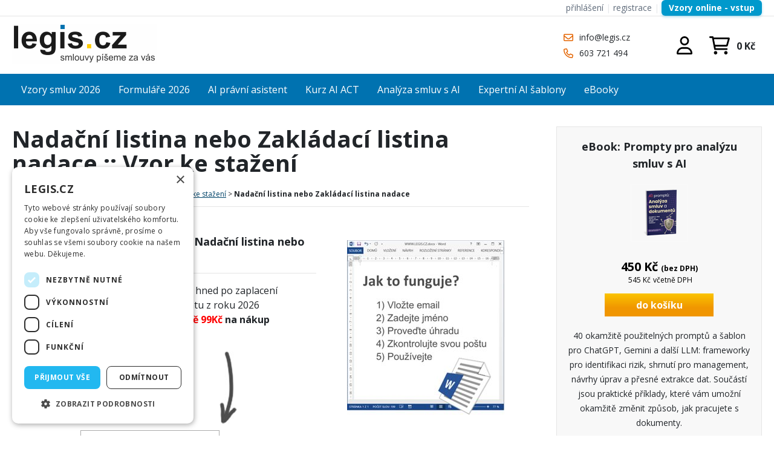

--- FILE ---
content_type: text/html; charset=utf-8
request_url: https://www.legis.cz/Samostatne-vzory/Pravo/Obcanske/Nadacni-listina-nebo-Zakladaci-listina-nadace
body_size: 18591
content:
<!DOCTYPE html PUBLIC "-//W3C//DTD XHTML 1.0 Transitional//EN" "http://www.w3.org/TR/xhtml1/DTD/xhtml1-transitional.dtd">
<html xmlns="http://www.w3.org/1999/xhtml" >
<head id="head"><title>
	Nadačn&#237; listina nebo Zakl&#225;dac&#237; listina nadace, Vzory a smlouvy LEGIS
</title><meta name="description" content="Nadační listina nebo Zakládací listina nadace, Smlouvy, vzory, podání, vzory smluv, GDPR, LEGIS.CZ" /> 
<meta http-equiv="content-type" content="text/html; charset=UTF-8" /> 
<meta http-equiv="pragma" content="no-cache" /> 
<meta http-equiv="content-style-type" content="text/css" /> 
<meta http-equiv="content-script-type" content="text/javascript" /> 
<meta name="keywords" content="vzory smluv, reklamace, zákony, formuláře, životopis, domácí a podnikový právník, firemní právník, GDPR, vzory GDPR, 2025, Nadační listina nebo Zakládací listina nadace, LEGIS.CZ" /> 
<link href="/CMSPages/GetResource.ashx?stylesheetname=LEG-StandardNEW" type="text/css" rel="stylesheet"/> 
<meta name="robots" content="index, follow, all" />
<meta name="viewport" content="width=device-width, initial-scale=1.0, minimum-scale=1.0, maximum-scale=1.0, user-scalable=no" />


<!-- reklama seznam -->
<script type="text/javascript" src="https://c.seznam.cz/js/rc.js"></script>
<script>
  window.sznIVA.IS.updateIdentities({
    eid: null /* email či zahashovaný email*/
  });

  var retargetingConf = {
    rtgId: 11212,
    consent: 1 /* souhlas od návštěvníka na odeslání retargetingového hitu, povolené hodnoty: 0 (není souhlas) nebo 1 (je souhlas) */
  };
  window.rc.retargetingHit(retargetingConf);
</script>

<!-- cockie script --> 
<script type="text/javascript" charset="UTF-8" src="//cdn.cookie-script.com/s/13431bd8226f5242811acf02057a9a99.js"></script>

<!-- google analytics 4 --> 
<script async src="https://www.googletagmanager.com/gtag/js?id=G-0WJ5YDH80R"></script>
<script>
  window.dataLayer = window.dataLayer || [];
  function gtag(){dataLayer.push(arguments);}
  gtag('js', new Date());

  gtag('config', 'G-0WJ5YDH80R');
</script>

<!-- google adsense  
<script async src="https://pagead2.googlesyndication.com/pagead/js/adsbygoogle.js?client=ca-pub-8950233686344340"
     crossorigin="anonymous"></script>
-->

<link rel="preconnect" href="https://fonts.googleapis.com">
<link rel="preconnect" href="https://fonts.gstatic.com" crossorigin>
<link href="https://fonts.googleapis.com/css2?family=Open+Sans:wght@300;400;700&display=swap" rel="stylesheet">


<link rel="apple-touch-icon" sizes="180x180" href="https://www.legis.cz/Soubory/ikonyfav/apple-touch-icon.png">
<link rel="icon" type="image/png" sizes="32x32" href="https://www.legis.cz/Soubory/ikonyfav/favicon-32x32.png">
<link rel="icon" type="image/png" sizes="16x16" href="https://www.legis.cz/Soubory/ikonyfav/favicon-16x16.png"> 
<link href="/favicon.ico" type="image/x-icon" rel="shortcut icon"/> 
<link href="/favicon.ico" type="image/x-icon" rel="icon"/> 
<link href="/CMSPages/GetResource.ashx?stylesheetfile=/App_Themes/LEG-StandardNEW/bxslider/jquery.bxslider.css" type="text/css" rel="stylesheet" /><script src="https://ajax.googleapis.com/ajax/libs/jquery/3.1.1/jquery.min.js"></script>
<script src="/CMSScripts/Custom/NC_scrolling.js"></script></head>
<body class="LTR Safari Chrome Safari131 Chrome131 CSCZ ContentBody" >
    <form method="post" action="/Samostatne-vzory/Pravo/Obcanske/Nadacni-listina-nebo-Zakladaci-listina-nadace.aspx" onsubmit="javascript:return WebForm_OnSubmit();" id="form">
<div class="aspNetHidden">
<input type="hidden" name="manScript_HiddenField" id="manScript_HiddenField" value="" />
<input type="hidden" name="__EVENTTARGET" id="__EVENTTARGET" value="" />
<input type="hidden" name="__EVENTARGUMENT" id="__EVENTARGUMENT" value="" />
<input type="hidden" name="__VIEWSTATE" id="__VIEWSTATE" value="/[base64]/[base64]/[base64]/[base64]/8DrymOY48bvkk=" />
</div>

<script type="text/javascript">
//<![CDATA[
var theForm = document.forms['form'];
if (!theForm) {
    theForm = document.form;
}
function __doPostBack(eventTarget, eventArgument) {
    if (!theForm.onsubmit || (theForm.onsubmit() != false)) {
        theForm.__EVENTTARGET.value = eventTarget;
        theForm.__EVENTARGUMENT.value = eventArgument;
        theForm.submit();
    }
}
//]]>
</script>


<script src="/WebResource.axd?d=P5KT5K91evczzwDITC0E939HfZQhQ_m5ae3ehCvkHbgQGWXzIkA5qLAiBRrQuTy0G2H0JFQpEgRA6ilLcSuM7KOOAa2TQfB9yB1-6sqrgMU1&amp;t=638628279619783110" type="text/javascript"></script>

<input type="hidden" name="lng" id="lng" value="cs-CZ" />
<script type="text/javascript">
	//<![CDATA[

function PM_Postback(param) { if (window.top.HideScreenLockWarningAndSync) { window.top.HideScreenLockWarningAndSync(1080); }__doPostBack('m',param); }
function PM_Callback(param, callback, ctx) { if (window.top.HideScreenLockWarningAndSync) { window.top.HideScreenLockWarningAndSync(1080); }WebForm_DoCallback('m',param,callback,ctx,null,true); }
//]]>
</script><script src="/CMSPages/GetResource.ashx?scriptfile=%2fCMSScripts%2fCustom%2fheader-mobile-menu.js" type="text/javascript"></script>
<script src="/ScriptResource.axd?d=eLoBc19ZzPWSJIUnrllwNZTi3ZjtE6qIq8LmKjX8UzT1yBE8CeZLh94KG19Yj_n7SSD9yBTG7iWA3TaXOpp1q6r1t3QT8F4rcGmKyJS8KPHZwkFgiSGSM4lMiyUYgxN8pynQT-mroquKjlIgzY9qS_mg0AjeXPF_WRukyWyTPNk1&amp;t=ffffffffc7a8e318" type="text/javascript"></script>
<script src="/ScriptResource.axd?d=3fuHAn-gkgO80HOTWm_qjtC5M2fuw3uuGoiYdtfc_XsZjr6jpSxcSqeW4gl8ZzVKZrlQvirhraauSF6U9iynwYAOhw8Y5LBI2JPkoY80j4im-kIM_r9lj4LfL18RwMAK0&amp;t=3a1336b1" type="text/javascript"></script>
<script src="/ScriptResource.axd?d=Yx7QbjL3iVHsP8bswSwGzdD0omjVdauPJUEvgzKkUT4rXtU7h8fH6nejfsS3rdVHEh4q9s0Ut8bX7_1q-s5X6aoU8MhE9eF617_qpabIWxpuIcfr8pHcXxk0IfNk3LOfjI7Kx_dixGVXB0uwAQ1kZA2&amp;t=3a1336b1" type="text/javascript"></script>
<script type="text/javascript">
//<![CDATA[
function WebForm_OnSubmit() {
if (typeof(ValidatorOnSubmit) == "function" && ValidatorOnSubmit() == false) return false;
return true;
}
//]]>
</script>

<div class="aspNetHidden">

	<input type="hidden" name="__VIEWSTATEGENERATOR" id="__VIEWSTATEGENERATOR" value="A5343185" />
</div>
    <script type="text/javascript">
//<![CDATA[
Sys.WebForms.PageRequestManager._initialize('manScript', 'form', ['tp$lt$ctl04$ShoppingCartMiniPreview$upnlAjax','','tp$lt$ctl06$pageplaceholder$p$lt$ctl02$repeater$repItems$ctl00$ctl00$cartItemSelector$upnlAjax','','tp$lt$ctl06$pageplaceholder$p$lt$ctl02$repeater$repItems$ctl01$ctl00$cartItemSelector$upnlAjax','','tp$lt$ctl06$pageplaceholder$p$lt$ctl02$repeater$repItems$ctl02$ctl00$cartItemSelector$upnlAjax','','tp$lt$ctl06$pageplaceholder$p$lt$ctl03$randomDocument$repElem$ctl00$ctl00$cartItemSelector$upnlAjax','','tctxM',''], [], [], 90, '');
//]]>
</script>
<div id="CMSHeaderDiv">
	<!-- -->
</div>
    <div id="ctxM">

</div>
    
<header>
  <div class="BlockWrap HeaderTop">
    <div class="BlockContent">
      <a href="/Pomocne-stranky/Prihlasit" style="color: #5f6b7a; text-decoration: none; font-weight: 500;">přihlášení</a>&nbsp;<span style="color: #e6e8eb;">|</span> <a href="/Pomocne-stranky/Vytvorit-ucet" style="color: #5f6b7a; text-decoration: none; font-weight: 500;">registrace</a>&nbsp;<!-- Oddělovač --><span style="color: #e6e8eb;">|</span> <!-- Tlačítko pro přihlášení --><a href="/Online-PDP/PrihlasitOnline" style="
        background: #0099cc; 
        color: white; 
        padding: 5px 12px; /* Výška je dána paddingem (5px horní + 5px dolní) */
        border-radius: 6px; 
        text-decoration: none; 
        font-weight: 600; 
        font-size: 0.85rem;
        transition: background 0.2s;
        box-shadow: 0 2px 4px rgba(0, 153, 204, 0.3);
        display: inline-block;
        line-height: 1.2; /* Důležité pro menší výšku */
    ">Vzory online - vstup</a> 




    </div>    
  </div>
  
  <div class="BlockWrap Header">
    <div class="BlockContent">   
      <a class="HeaderLogo" href="/" title=""><img src="/App_Themes/LEG-StandardNEW/Images/legis-logo.png" alt="Vzory, smlouvy, formuláře"></a>
      <div class="HeaderSearch">
        
      </div>   
      <div class="HeaderContacts">
        <a href="mailto:info@legis.cz" class="LinkMail">info@legis.cz</a>
<a href="tel:+420603721494" class="LinkTel">603 721 494</a>
      </div>      
      <div class="CartUserGroup">
        <div class="HeaderSearchBtn"></div>
        <div class="HeaderUser">
          <a class="UserButton UserNotSigned" href="/prihlasit" title="přihlásit se"></a>
        </div>        
        <div class="HeaderCart">
          <div id="p_lt_ctl04_ShoppingCartMiniPreview_upnlAjax">
	
        <table cellspacing="0" class="_div">
            <tr>
                <td style="padding-right: 5px;">
                    
                    
                    <a id="p_lt_ctl04_ShoppingCartMiniPreview_lnkShoppingCart" class="ShoppingCartLink" href="/Nakupni-kosik">/nakupni-kosik</a>
                    
                    
                </td>
            </tr>
            
                <tr>
                    <td align="right" style="padding-right: 5px;">
                        <span id="p_lt_ctl04_ShoppingCartMiniPreview_lblTotalPriceTitle" class="SmallTextLabel">0 Kč</span>
                    </td>
                </tr>
            
        </table>
    
</div>

        </div>          
      </div>
    </div>
  </div>
  
  <div class="BlockWrap HeaderMenu">
    <div class="BlockContent">
      <div class="MenuBtn">
  <div class="MenuBtnBurger"></div>
  <div class="MenuBtnText">Menu</div>
</div>
	<ul class="CMSListMenuUL" id="HeaderMenu">
		<li class="CMSListMenuLIfirst" style=""><a href="/Vzory-smluv" class="CMSListMenuLink" style="" title="Vzory smluv 2026" >Vzory smluv 2026</a></li>
		<li class="CMSListMenuLI"><a href="/Formulare" class="CMSListMenuLink" title="Formul&#225;ře 2026" >Formuláře 2026</a></li>
		<li class="CMSListMenuLI"><a href="/AI-pravni-asistent" class="CMSListMenuLink" title="AI pr&#225;vn&#237; asistent" >AI právní asistent</a></li>
		<li class="CMSListMenuLI" style=""><a href="/Kurz-AI-ACT" class="CMSListMenuLink" style="" title="Kurz AI ACT" >Kurz AI ACT</a></li>
		<li class="CMSListMenuLI" style=""><a href="/Prompty-pro-analyzu-smluv" class="CMSListMenuLink" style="" title="Anal&#253;za smluv s AI" >Analýza smluv s AI</a></li>
		<li class="CMSListMenuLI" style=""><a href="/Tajne-frameworky-pro-AI" class="CMSListMenuLink" style="" title="Expertn&#237; AI šablony" >Expertní AI šablony</a></li>
		<li class="CMSListMenuLIlast" style=""><a href="/eBooky" class="CMSListMenuLink" style="" title="eBooky" >eBooky</a></li>
	</ul>


    </div>    
  </div>
</header>  

<main class="BlockWrap MainContent">
  <div class="BlockContent">
    

<div class="TeloCenter">
  <h1>Nadační listina nebo Zakládací listina nadace :: Vzor ke stažení</h1>
  
<span style="font-size:12px;"><a alt="Z Nadační listina nebo Zakládací listina nadace na úvod" href="/">Úvod (vzory a smlouvy)</a>&nbsp;&gt;&nbsp;<a alt="Z Nadační listina nebo Zakládací listina nadace v aplikaci vzory smluv" href="/Vzory-smluv">Vzory smluv na CD</a>&nbsp;&gt;&nbsp;<a href="/Samostatne-vzory">Vzory ke stažení</a>&nbsp;&gt; <strong>Nadační listina nebo Zakládací listina nadace</strong></span>
<hr />
<table align="left" border="0" cellpadding="10" cellspacing="10" style="width: 100%">
	<tbody>
		<tr>
			<td style="vertical-align: top; width: 60%;">
				<h2>
					Získejte okamžitě funkční vzor &quot;Nadační listina nebo Zakládací listina nadace&quot;:</h2>
				<hr />
				<ul>
					<li>
						vzor i fakturu dostanete emailem hned po zaplacení</li>
					<li>
						posíláme poslední verzi dokumentu z roku 2026</li>
					<li>
						<strong><span style="color:#ff0000;">a navíc přidáme slevu v hodnotě 99Kč</span> na nákup kompletu 2200 vzorů</strong></li>
				</ul>
				<div style="text-align: center; margin-left: 200px;">
					<img alt="{%25CurrentDocument%25} ke stažení" src="/Soubory/ObsahIMG/samostatny-vzor-sipka.aspx?width=28&amp;height=120" style="width: 28px; height: 120px;" /></div>
			</td>
			<td>
				<div style="text-align: center;">
					<br />
					<img alt="Jak stáhnout {%25CurrentDocument%25}" src="/Soubory/ObsahIMG/samstatny-vzor-postup.aspx?width=260&amp;height=289" style="width: 260px; height: 289px;" /></div>
			</td>
		</tr>
	</tbody>
</table>



  
  <div class="KoupitVzor">
    
<table>
    <tr>
        <td>E-mail:</td>
        <td> <input name="p$lt$ctl06$pageplaceholder$p$lt$ctl01$usercontrol1$userControlElem$txtEmail" type="text" id="p_lt_ctl06_pageplaceholder_p_lt_ctl01_usercontrol1_userControlElem_txtEmail" style="width:200px;" />
<span id="p_lt_ctl06_pageplaceholder_p_lt_ctl01_usercontrol1_userControlElem_RequiredFieldValidator1" style="color:Red;visibility:hidden;">povinné</span>
        </td>
    </tr>
    <tr>
        <td>Jméno:</td>
        <td>
            <input name="p$lt$ctl06$pageplaceholder$p$lt$ctl01$usercontrol1$userControlElem$txtJmeno" type="text" id="p_lt_ctl06_pageplaceholder_p_lt_ctl01_usercontrol1_userControlElem_txtJmeno" style="width:200px;" />
            <span id="p_lt_ctl06_pageplaceholder_p_lt_ctl01_usercontrol1_userControlElem_RequiredFieldValidator2" style="color:Red;visibility:hidden;">povinné</span>
        </td>
    </tr>

        <tr>
    <td>Opište text:</td>
    <td>
        <img src="/CMSWebparts/NC/CaptchaHandler.ashx" alt="Captcha" />
        <br />
        <input name="p$lt$ctl06$pageplaceholder$p$lt$ctl01$usercontrol1$userControlElem$txtCaptcha" type="text" id="p_lt_ctl06_pageplaceholder_p_lt_ctl01_usercontrol1_userControlElem_txtCaptcha" style="width:200px;" />
        <span id="p_lt_ctl06_pageplaceholder_p_lt_ctl01_usercontrol1_userControlElem_RequiredFieldValidatorCaptcha" style="color:Red;visibility:hidden;">povinné</span>
    </td>
</tr>

    <tr>
        <td colspan="2"><span id="p_lt_ctl06_pageplaceholder_p_lt_ctl01_usercontrol1_userControlElem_lblError"></span></td>
    </tr>

   

    <tr>
        <td colspan="2">
<input type="submit" name="p$lt$ctl06$pageplaceholder$p$lt$ctl01$usercontrol1$userControlElem$btnOrder" value="Koupit vzor a zaplatit kartou za 99,- Kč" onclick="javascript:WebForm_DoPostBackWithOptions(new WebForm_PostBackOptions(&quot;p$lt$ctl06$pageplaceholder$p$lt$ctl01$usercontrol1$userControlElem$btnOrder&quot;, &quot;&quot;, true, &quot;form01&quot;, &quot;&quot;, false, false))" id="p_lt_ctl06_pageplaceholder_p_lt_ctl01_usercontrol1_userControlElem_btnOrder" />

        </td>
    </tr>
</table>
&nbsp;<br />
 

<br />

<br />



  </div>  
    
    <p style="margin-left: 50px; font-size: 13px;">
  Vzor s názvem "Nadační listina nebo Zakládací listina nadace" dostanete v našem posledním vydání pro rok 2026 ve formátu RTF. Stisknutím tlačítka "Koupit vzor a zaplatit kartou" přejdete na platební bránu pro dokončení této objednávky:<br /></p>


  <div style="margin-left: 120px; font-size: 13px;">
  <u>Náhled objednávky:</u><br />
  &nbsp;&nbsp;Objednávající: Vaše jméno a email<br />
  &nbsp;&nbsp;Prodávající: LEGIS.CZ s.r.o.<br />
  &nbsp;&nbsp;Produkt: Vzor Nadační listina nebo Zakládací listina nadace (2026)<br />
  &nbsp;&nbsp;Datum nákupu: 20.01.2026 6:20:58<br />
  &nbsp;&nbsp;Cena celkem: 99 Kč<br />
  &nbsp;&nbsp;(Rozpis: 81,80Kč bez DPH + 21% DPH 17,20Kč = celkem 99Kč)
  </div>
  <br />
  <p style="margin-left: 50px; font-size: 13px;">
  Platba je rychlá a bezpečná, provádíte ji platební kartou s využitím platební brány ČSOB a.s.. Vyúčtování najdete na svém bankovním výpisu, fakturu i vzor "Nadační listina nebo Zakládací listina nadace" ve svém emailu.<br /><br />
  Vzor "Nadační listina nebo Zakládací listina nadace" obsahuje formální úpravy, konstrukci pro vypracování finálního dokumentu a povinné náležitosti. Vzor neobsahuje podrobnosti o vašem konkrétním případu, nemusí přesně odpovídat právnímu stavu, ve kterém se nacházíte. Vzory smluv a dokumentů slouží jako vodítko pro sestavení konečného dokumentu, jakým může být právě situace pro dokument Nadační listina nebo Zakládací listina nadace. Vzor Nadační listina nebo Zakládací listina nadace je řízen právem účinným v roce 2026 a pokud potřebujete kompletnější rozsah a navazující dokumenty, pak doporučujeme využít nejoblíbenějšího produktu Smlouvy a vzory podání 2026.<br /><br />

    <br />
    <br />
    
  Platby technicky zajišťuje ČSOB a.s., obsah distribuuje LEGIS.CZ s.r.o. Cena služby je 99 Kč vč. DPH bez ohledu na druh, formu zpracování nebo rozsah obsaženého textu. Služba nenahrazuje kvalifikovanou právní pomoc, poskytnutí předlohy "Nadační listina nebo Zakládací listina nadace" není dodáváno ve smyslu poradenské služby právního charakteru - v případě potřeby tvorby finálního dokumentu na míru se obraťte na svou advokátní kancelář; vzory jednorázovou platbu jsou poskytovány úhrnkem a provozovatel webu neodpovídá za jejich použití uživatelem ani za následky z takového jednání plynoucí. Odesláním platby objednatel (firma, podnikatel) souhlasí s obchodními podmínkami nebo se spotřebitel seznámil s přednákupními informacemi a jejím obsahem souhlasí, vč. způsobu dodání emailem. V případě potíží se stažením zaplaceného vzoru Nadační listina nebo Zakládací listina nadace kontaktujte LEGIS.CZ s.r.o., pokud nebude platba realizována nebo bude chybná, kontaktujte technického správce. Provedením platby nelze vzor "Nadační listina nebo Zakládací listina nadace" vrátit. Proto se na nás obracejte v případě jakýchkoli dotazů před uskutečněním nákupu. Služba je jednorázovou službou spočívající v poskytnutí vzoru z redakční databáze společnosti LEGIS.CZ s.r.o. bez dalšího závazku dodavatele.<br /><br />
    <br />
</p>

  <h2>Nestačí vám jeden vzor? Máme pro vás kompletní kancelář, 2200 předloh se <a href="/Vzory-smluv">vzory smluv</a>:</h2>
  <a href="/Vzory-smluv"><img alt="Vzor Nadační listina nebo Zakládací listina nadace v programu" src="/Soubory/ObsahIMG/web-hlavni-banner.aspx" /></a><br />
  <br>
  <hr>
  <!---
  <h2>Postup stažení:</h2>
  <img alt="Postup stažení vzoru Nadační listina nebo Zakládací listina nadace" src="/Soubory/ObsahIMG/infografika-vzory-2.jpg" />
  <br />
  --->

<div class="ProduktyCtverceWrap">



<div class="ProduktCtverecOneWrap">
  <div class="ProduktCtverecOne">
    <h2><a href="/Vzory-smluv-online" title="SW Vzory smluv 2026 ONLINE">SW Vzory smluv 2026 ONLINE</a></h2>
    <div class="ProduktCtverecImage"><a href="/Vzory-smluv-online" title="SW Vzory smluv 2026 ONLINE"><img src="/getmetafile/44ad4697-f619-4823-8f21-d322bb69468d/web-produkt-maly-box-online.aspx;.xml;;.php?maxsidesize=95" border="0" alt="SW Vzory smluv 2026 ONLINE" title="SW Vzory smluv 2026 ONLINE" /></a></div>
    <div class="ProduktCtverecContentWrap">
      <div class="ProduktCtverecPriceEtc">
        <div id="p_lt_ctl06_pageplaceholder_p_lt_ctl02_repeater_repItems_ctl00_ctl00_cartItemSelector_upnlAjax">
	
        <div id="p_lt_ctl06_pageplaceholder_p_lt_ctl02_repeater_repItems_ctl00_ctl00_cartItemSelector_pnlContainer" class="CartItemSelectorContainer">
		


            





	    

		






	

            


         



  <div class="ProduktDetailPriceEtc">
    <div class="Price">
            <div id="p_lt_ctl06_pageplaceholder_p_lt_ctl02_repeater_repItems_ctl00_ctl00_cartItemSelector_pnlPrice" class="TotalPriceContainer">
			
                <span id="p_lt_ctl06_pageplaceholder_p_lt_ctl02_repeater_repItems_ctl00_ctl00_cartItemSelector_lblPrice" class="TotalPriceLabel">Cena:</span>
                <span id="p_lt_ctl06_pageplaceholder_p_lt_ctl02_repeater_repItems_ctl00_ctl00_cartItemSelector_lblPriceValue" class="TotalPrice">1400 Kč</span><br />
                <span id="p_lt_ctl06_pageplaceholder_p_lt_ctl02_repeater_repItems_ctl00_ctl00_cartItemSelector_lblPriceWithoutVat" class="PriceDetailsWithoutVat">(bez DPH)</span><br />
                
                <div class="PriceWithVATContainer">
                <span id="p_lt_ctl06_pageplaceholder_p_lt_ctl02_repeater_repItems_ctl00_ctl00_cartItemSelector_lblPriceValueWithVat" class="TotalPriceWithVat">1694 Kč</span>
                <span id="p_lt_ctl06_pageplaceholder_p_lt_ctl02_repeater_repItems_ctl00_ctl00_cartItemSelector_lblPriceWithVat" class="PriceDetailsWithVat">včetně DPH</span>
                </div>                
            
		</div>
    </div>
      

    
  </div>  
  <div class="AddToCartBtn">

            <div id="p_lt_ctl06_pageplaceholder_p_lt_ctl02_repeater_repItems_ctl00_ctl00_cartItemSelector_pnlButton" class="AddToCartContainer">
			
                
                
                
                
                
                
                
                
                
                <a id="p_lt_ctl06_pageplaceholder_p_lt_ctl02_repeater_repItems_ctl00_ctl00_cartItemSelector_lnkAdd" class="AddToCartLink" href="javascript:WebForm_DoPostBackWithOptions(new WebForm_PostBackOptions(&quot;p$lt$ctl06$pageplaceholder$p$lt$ctl02$repeater$repItems$ctl00$ctl00$cartItemSelector$lnkAdd&quot;, &quot;&quot;, true, &quot;&quot;, &quot;&quot;, false, true))">do košíku</a>
                
                <div class="Availability">
                  skladem
                </div>                
            
		</div>

  </div>
  <div class="Cleaner"></div>


        
	</div>
        
<script type="text/javascript">
	//<![CDATA[
function ShoppingCartItemAddedHandler(message) { alert(message); }
//]]>
</script>
    
</div>

      </div>    
      
    </div>
    <div class="ProduktCtverecDescription">
      ONLINE přístup k 2000+ vzorům smluv a podání. Určeno pro Windows, Apple i Linux. Volitelná doba přístupu k databázi.<br />
<br />
<span style="color:#008000;"><strong>Aktualizace + BONUSY</strong></span><br />
<span style="color:#000000;"><strong>AI balíček v ceně až&nbsp;</strong></span><span style="color: rgb(255, 0, 0);"><strong>13.000 Kč</strong></span><br />
<span style="color:#000000;"><strong>ZDARMA</strong></span>    
    </div>
  </div>
</div>


<div class="ProduktCtverecOneWrap">
  <div class="ProduktCtverecOne">
    <h2><a href="/eBooky/Prompty-pro-analyzu-smluv" title="eBook: Prompty pro analýzu smluv s AI">eBook: Prompty pro analýzu smluv s AI</a></h2>
    <div class="ProduktCtverecImage"><a href="/eBooky/Prompty-pro-analyzu-smluv" title="eBook: Prompty pro analýzu smluv s AI"><img src="/getmetafile/206f0a4e-eeda-4c1e-9244-c07bc79eecf2/box-book-3.aspx;.xml;;.php?maxsidesize=95" border="0" alt="eBook: Prompty pro anal&#253;zu smluv s AI" title="eBook: Prompty pro anal&#253;zu smluv s AI" /></a></div>
    <div class="ProduktCtverecContentWrap">
      <div class="ProduktCtverecPriceEtc">
        <div id="p_lt_ctl06_pageplaceholder_p_lt_ctl02_repeater_repItems_ctl01_ctl00_cartItemSelector_upnlAjax">
	
        <div id="p_lt_ctl06_pageplaceholder_p_lt_ctl02_repeater_repItems_ctl01_ctl00_cartItemSelector_pnlContainer" class="CartItemSelectorContainer">
		


            





	    

		






	

            


         



  <div class="ProduktDetailPriceEtc">
    <div class="Price">
            <div id="p_lt_ctl06_pageplaceholder_p_lt_ctl02_repeater_repItems_ctl01_ctl00_cartItemSelector_pnlPrice" class="TotalPriceContainer">
			
                <span id="p_lt_ctl06_pageplaceholder_p_lt_ctl02_repeater_repItems_ctl01_ctl00_cartItemSelector_lblPrice" class="TotalPriceLabel">Cena:</span>
                <span id="p_lt_ctl06_pageplaceholder_p_lt_ctl02_repeater_repItems_ctl01_ctl00_cartItemSelector_lblPriceValue" class="TotalPrice">450 Kč</span><br />
                <span id="p_lt_ctl06_pageplaceholder_p_lt_ctl02_repeater_repItems_ctl01_ctl00_cartItemSelector_lblPriceWithoutVat" class="PriceDetailsWithoutVat">(bez DPH)</span><br />
                
                <div class="PriceWithVATContainer">
                <span id="p_lt_ctl06_pageplaceholder_p_lt_ctl02_repeater_repItems_ctl01_ctl00_cartItemSelector_lblPriceValueWithVat" class="TotalPriceWithVat">545 Kč</span>
                <span id="p_lt_ctl06_pageplaceholder_p_lt_ctl02_repeater_repItems_ctl01_ctl00_cartItemSelector_lblPriceWithVat" class="PriceDetailsWithVat">včetně DPH</span>
                </div>                
            
		</div>
    </div>
      

    
  </div>  
  <div class="AddToCartBtn">

            <div id="p_lt_ctl06_pageplaceholder_p_lt_ctl02_repeater_repItems_ctl01_ctl00_cartItemSelector_pnlButton" class="AddToCartContainer">
			
                
                
                
                
                
                
                
                
                
                <a id="p_lt_ctl06_pageplaceholder_p_lt_ctl02_repeater_repItems_ctl01_ctl00_cartItemSelector_lnkAdd" class="AddToCartLink" href="javascript:WebForm_DoPostBackWithOptions(new WebForm_PostBackOptions(&quot;p$lt$ctl06$pageplaceholder$p$lt$ctl02$repeater$repItems$ctl01$ctl00$cartItemSelector$lnkAdd&quot;, &quot;&quot;, true, &quot;&quot;, &quot;&quot;, false, true))">do košíku</a>
                
                <div class="Availability">
                  skladem
                </div>                
            
		</div>

  </div>
  <div class="Cleaner"></div>


        
	</div>
        
<script type="text/javascript">
	//<![CDATA[
function ShoppingCartItemAddedHandler(message) { alert(message); }
//]]>
</script>
    
</div>

      </div>    
      
    </div>
    <div class="ProduktCtverecDescription">
      40 okamžitě použitelných promptů a šablon pro ChatGPT, Gemini a další LLM: frameworky pro identifikaci rizik, shrnutí pro management, návrhy úprav a přesné extrakce dat. Součástí jsou praktické příklady, které vám umožní okamžitě změnit způsob, jak pracujete s dokumenty.     
    </div>
  </div>
</div>


<div class="ProduktCtverecOneWrap">
  <div class="ProduktCtverecOne">
    <h2><a href="/eBooky/Tajne-frameworky-pro-AI" title="eBook: Prompty, které opravdu fungují (AI)">eBook: Prompty, které opravdu fungují (AI)</a></h2>
    <div class="ProduktCtverecImage"><a href="/eBooky/Tajne-frameworky-pro-AI" title="eBook: Prompty, které opravdu fungují (AI)"><img src="/getmetafile/9735a40c-10c8-47c7-84f9-274ff346480f/box-book-2.aspx;.xml;;.php?maxsidesize=95" border="0" alt="eBook: Prompty, kter&#233; opravdu funguj&#237; (AI)" title="eBook: Prompty, kter&#233; opravdu funguj&#237; (AI)" /></a></div>
    <div class="ProduktCtverecContentWrap">
      <div class="ProduktCtverecPriceEtc">
        <div id="p_lt_ctl06_pageplaceholder_p_lt_ctl02_repeater_repItems_ctl02_ctl00_cartItemSelector_upnlAjax">
	
        <div id="p_lt_ctl06_pageplaceholder_p_lt_ctl02_repeater_repItems_ctl02_ctl00_cartItemSelector_pnlContainer" class="CartItemSelectorContainer">
		


            





	    

		






	

            


         



  <div class="ProduktDetailPriceEtc">
    <div class="Price">
            <div id="p_lt_ctl06_pageplaceholder_p_lt_ctl02_repeater_repItems_ctl02_ctl00_cartItemSelector_pnlPrice" class="TotalPriceContainer">
			
                <span id="p_lt_ctl06_pageplaceholder_p_lt_ctl02_repeater_repItems_ctl02_ctl00_cartItemSelector_lblPrice" class="TotalPriceLabel">Cena:</span>
                <span id="p_lt_ctl06_pageplaceholder_p_lt_ctl02_repeater_repItems_ctl02_ctl00_cartItemSelector_lblPriceValue" class="TotalPrice">650 Kč</span><br />
                <span id="p_lt_ctl06_pageplaceholder_p_lt_ctl02_repeater_repItems_ctl02_ctl00_cartItemSelector_lblPriceWithoutVat" class="PriceDetailsWithoutVat">(bez DPH)</span><br />
                
                <div class="PriceWithVATContainer">
                <span id="p_lt_ctl06_pageplaceholder_p_lt_ctl02_repeater_repItems_ctl02_ctl00_cartItemSelector_lblPriceValueWithVat" class="TotalPriceWithVat">787 Kč</span>
                <span id="p_lt_ctl06_pageplaceholder_p_lt_ctl02_repeater_repItems_ctl02_ctl00_cartItemSelector_lblPriceWithVat" class="PriceDetailsWithVat">včetně DPH</span>
                </div>                
            
		</div>
    </div>
      

    
  </div>  
  <div class="AddToCartBtn">

            <div id="p_lt_ctl06_pageplaceholder_p_lt_ctl02_repeater_repItems_ctl02_ctl00_cartItemSelector_pnlButton" class="AddToCartContainer">
			
                
                
                
                
                
                
                
                
                
                <a id="p_lt_ctl06_pageplaceholder_p_lt_ctl02_repeater_repItems_ctl02_ctl00_cartItemSelector_lnkAdd" class="AddToCartLink" href="javascript:WebForm_DoPostBackWithOptions(new WebForm_PostBackOptions(&quot;p$lt$ctl06$pageplaceholder$p$lt$ctl02$repeater$repItems$ctl02$ctl00$cartItemSelector$lnkAdd&quot;, &quot;&quot;, true, &quot;&quot;, &quot;&quot;, false, true))">do košíku</a>
                
                <div class="Availability">
                  skladem
                </div>                
            
		</div>

  </div>
  <div class="Cleaner"></div>


        
	</div>
        
<script type="text/javascript">
	//<![CDATA[
function ShoppingCartItemAddedHandler(message) { alert(message); }
//]]>
</script>
    
</div>

      </div>    
      
    </div>
    <div class="ProduktCtverecDescription">
      V eBooku najdete šablony pro prompty pro ChatGPT, Gemini a další - frameworky pro rozhodování, plánování, marketing a měřitelné výsledky. Navíc, bonus expertní prompt v hodnotě 15000 Kč pro strategické rozhodování a všechno s příklady.    
    </div>
  </div>
</div>

<div class="Cleaner"></div>
</div>
</div>
<div class="TeloRight">
  <div class="ProduktyCtverceSideWrap">
<div class="ProduktCtverecSideOne">
  <h2>
    <a href="/eBooky/Prompty-pro-analyzu-smluv" title="eBook: Prompty pro analýzu smluv s AI">eBook: Prompty pro analýzu smluv s AI</a>
  </h2>
  <div class="ProduktCtverecSideContentWrap">
    <div class="ProduktCtverecSidePriceEtc">
            <div id="p_lt_ctl06_pageplaceholder_p_lt_ctl03_randomDocument_repElem_ctl00_ctl00_cartItemSelector_upnlAjax">
	
        <div id="p_lt_ctl06_pageplaceholder_p_lt_ctl03_randomDocument_repElem_ctl00_ctl00_cartItemSelector_pnlContainer" class="CartItemSelectorContainer">
		


            





	    

		






	

            


         



  <div class="ProduktDetailPriceEtc">
    <div class="Price">
            <div id="p_lt_ctl06_pageplaceholder_p_lt_ctl03_randomDocument_repElem_ctl00_ctl00_cartItemSelector_pnlPrice" class="TotalPriceContainer">
			
                <span id="p_lt_ctl06_pageplaceholder_p_lt_ctl03_randomDocument_repElem_ctl00_ctl00_cartItemSelector_lblPrice" class="TotalPriceLabel">Cena:</span>
                <span id="p_lt_ctl06_pageplaceholder_p_lt_ctl03_randomDocument_repElem_ctl00_ctl00_cartItemSelector_lblPriceValue" class="TotalPrice">450 Kč</span><br />
                <span id="p_lt_ctl06_pageplaceholder_p_lt_ctl03_randomDocument_repElem_ctl00_ctl00_cartItemSelector_lblPriceWithoutVat" class="PriceDetailsWithoutVat">(bez DPH)</span><br />
                
                <div class="PriceWithVATContainer">
                <span id="p_lt_ctl06_pageplaceholder_p_lt_ctl03_randomDocument_repElem_ctl00_ctl00_cartItemSelector_lblPriceValueWithVat" class="TotalPriceWithVat">545 Kč</span>
                <span id="p_lt_ctl06_pageplaceholder_p_lt_ctl03_randomDocument_repElem_ctl00_ctl00_cartItemSelector_lblPriceWithVat" class="PriceDetailsWithVat">včetně DPH</span>
                </div>                
            
		</div>
    </div>
      

    
  </div>  
  <div class="AddToCartBtn">

            <div id="p_lt_ctl06_pageplaceholder_p_lt_ctl03_randomDocument_repElem_ctl00_ctl00_cartItemSelector_pnlButton" class="AddToCartContainer">
			
                
                
                
                
                
                
                
                
                
                <a id="p_lt_ctl06_pageplaceholder_p_lt_ctl03_randomDocument_repElem_ctl00_ctl00_cartItemSelector_lnkAdd" class="AddToCartLink" href="javascript:WebForm_DoPostBackWithOptions(new WebForm_PostBackOptions(&quot;p$lt$ctl06$pageplaceholder$p$lt$ctl03$randomDocument$repElem$ctl00$ctl00$cartItemSelector$lnkAdd&quot;, &quot;&quot;, true, &quot;&quot;, &quot;&quot;, false, true))">do košíku</a>
                
                <div class="Availability">
                  skladem
                </div>                
            
		</div>

  </div>
  <div class="Cleaner"></div>


        
	</div>
        
<script type="text/javascript">
	//<![CDATA[
function ShoppingCartItemAddedHandler(message) { alert(message); }
//]]>
</script>
    
</div>

    </div>    
    <div class="ProduktCtverecSideImage">
      <img src="/getmetafile/206f0a4e-eeda-4c1e-9244-c07bc79eecf2/box-book-3.aspx;.xml;;.php?maxsidesize=95" border="0" alt="eBook: Prompty pro anal&#253;zu smluv s AI" title="eBook: Prompty pro anal&#253;zu smluv s AI" />      
    </div>
    <div class="Cleaner"></div>
  </div>
  <div class="ProduktCtverecSideDescription">
    40 okamžitě použitelných promptů a šablon pro ChatGPT, Gemini a další LLM: frameworky pro identifikaci rizik, shrnutí pro management, návrhy úprav a přesné extrakce dat. Součástí jsou praktické příklady, které vám umožní okamžitě změnit způsob, jak pracujete s dokumenty.     
  </div>
</div>






</div><div class="Kontejner Modry">
  <p class="title">Aktuality</p>
  <div class="KontejnerContent">
    
<div class="NewsOneSide">
  <div class="NewsOneSideDatum">
    19.01.2026
  </div>
  <a href="/Aktuality/US-potvrdil-pravidla-pro-prevody-Jak-z-nich-tezit">ÚS potvrdil pravidla pro převody. Jak z nich těžit a nespálit se</a>
</div><div class="NewsOneSide">
  <div class="NewsOneSideDatum">
    19.01.2026
  </div>
  <a href="/Aktuality/Past-rychlych-smluv-v-roce-2026">Past rychlých smluv v roce 2026</a>
</div><div class="NewsOneSide">
  <div class="NewsOneSideDatum">
    16.01.2026
  </div>
  <a href="/Aktuality/Prijdte-na-nas-kurz-AI-ACT">Přijďte na náš kurz AI ACT</a>
</div><div class="NewsOneSide">
  <div class="NewsOneSideDatum">
    07.01.2026
  </div>
  <a href="/Aktuality/Nove-vzory-k-dorucovani-pisemnosti-zamestnancum-20">Nové vzory k doručování písemností zaměstnancům 2026</a>
</div><div class="NewsOneSide">
  <div class="NewsOneSideDatum">
    02.01.2026
  </div>
  <a href="/Aktuality/22-klicovych-dokumentu-pro-nove-rodinne-pravo-2026">22 klíčových dokumentů pro nové rodinné právo 2026</a>
</div>

  </div>
</div>
</div>    
<div class="TeloLeft">
  <div class="Kontejner Sedy">
  <p class="title">Samostatné vzory</p>
  <div class="KontejnerContent">
    <div style=" width: 100%;">
	<ul class="CMSListMenuUL" id="MenuLeft">
		<li class="CMSListMenuLI MenuPolDruh" style=""><a href="/Samostatne-vzory/Druh" class="CMSListMenuLink" style="" title="Druh" >Druh</a></li>
		<li class="CMSListMenuLI MenuPolPouziti" style=""><a href="/Samostatne-vzory/Pouziti" class="CMSListMenuLink" style="" title="Použit&#237;" >Použit&#237;</a></li>
		<li class="CMSListMenuHighlightedLIfirst MenuPolPravo" style=""><a href="/Samostatne-vzory/Pravo" class="CMSListMenuLinkHighlighted" style="" title="Pr&#225;vo" >Pr&#225;vo</a>
		<ul class="CMSListMenuUL">
			<li class="CMSListMenuLIfirst"><a href="/Samostatne-vzory/Pravo/Autorske" class="CMSListMenuLink" title="Autorsk&#233;" >Autorsk&#233;</a></li>
			<li class="CMSListMenuLI"><a href="/Samostatne-vzory/Pravo/Danovy-rad" class="CMSListMenuLink" title="Daňov&#253; ř&#225;d" >Daňov&#253; ř&#225;d</a></li>
			<li class="CMSListMenuLI"><a href="/Samostatne-vzory/Pravo/Exekucni" class="CMSListMenuLink" title="Exekučn&#237;" >Exekučn&#237;</a></li>
			<li class="CMSListMenuLI"><a href="/Samostatne-vzory/Pravo/GDPR" class="CMSListMenuLink" title="GDPR" >GDPR</a></li>
			<li class="CMSListMenuLI"><a href="/Samostatne-vzory/Pravo/Insolvencni" class="CMSListMenuLink" title="Insolvenčn&#237;" >Insolvenčn&#237;</a></li>
			<li class="CMSListMenuLI"><a href="/Samostatne-vzory/Pravo/Korporace" class="CMSListMenuLink" title="Korporace" >Korporace</a></li>
			<li class="CMSListMenuLI"><a href="/Samostatne-vzory/Pravo/Matricni" class="CMSListMenuLink" title="Matričn&#237;" >Matričn&#237;</a></li>
			<li class="CMSListMenuLI"><a href="/Samostatne-vzory/Pravo/Nezarazeno" class="CMSListMenuLink" title="Nezařazeno" >Nezařazeno</a></li>
			<li class="CMSListMenuHighlightedLI"><a href="/Samostatne-vzory/Pravo/Obcanske" class="CMSListMenuLinkHighlighted" title="Občansk&#233;" >Občansk&#233;</a></li>
			<li class="CMSListMenuLI"><a href="/Samostatne-vzory/Pravo/Obchodni" class="CMSListMenuLink" title="Obchodn&#237;" >Obchodn&#237;</a></li>
			<li class="CMSListMenuLI"><a href="/Samostatne-vzory/Pravo/Peticni" class="CMSListMenuLink" title="Petičn&#237;" >Petičn&#237;</a></li>
			<li class="CMSListMenuLI"><a href="/Samostatne-vzory/Pravo/Pracovni" class="CMSListMenuLink" title="Pracovn&#237;" >Pracovn&#237;</a></li>
			<li class="CMSListMenuLI"><a href="/Samostatne-vzory/Pravo/Realitni-zprostredkovani" class="CMSListMenuLink" title="Realitn&#237; zprostředkov&#225;n&#237;" >Realitn&#237; zprostředkov&#225;n&#237;</a></li>
			<li class="CMSListMenuLI"><a href="/Samostatne-vzory/Pravo/Rozhodci" class="CMSListMenuLink" title="Rozhodč&#237;" >Rozhodč&#237;</a></li>
			<li class="CMSListMenuLI"><a href="/Samostatne-vzory/Pravo/Smenecne" class="CMSListMenuLink" title="Směnečn&#233;" >Směnečn&#233;</a></li>
			<li class="CMSListMenuLI"><a href="/Samostatne-vzory/Pravo/Spotrebitelske" class="CMSListMenuLink" title="Spotřebitelsk&#233;" >Spotřebitelsk&#233;</a></li>
			<li class="CMSListMenuLI"><a href="/Samostatne-vzory/Pravo/Spravni" class="CMSListMenuLink" title="Spr&#225;vn&#237;" >Spr&#225;vn&#237;</a></li>
			<li class="CMSListMenuLI"><a href="/Samostatne-vzory/Pravo/Stavebni" class="CMSListMenuLink" title="Stavebn&#237;" >Stavebn&#237;</a></li>
			<li class="CMSListMenuLI"><a href="/Samostatne-vzory/Pravo/Ustavni" class="CMSListMenuLink" title="&#218;stavn&#237;" >&#218;stavn&#237;</a></li>
			<li class="CMSListMenuLI"><a href="/Samostatne-vzory/Pravo/Verejne-zakazky" class="CMSListMenuLink" title="Veřejn&#233; zak&#225;zky" >Veřejn&#233; zak&#225;zky</a></li>
			<li class="CMSListMenuLIlast"><a href="/Samostatne-vzory/Pravo/Zivnostenske" class="CMSListMenuLink" title="Živnostensk&#233;" >Živnostensk&#233;</a></li>
		</ul>
		</li>
		<li class="CMSListMenuLIlast"><a href="/Samostatne-vzory/Vsechny-samostatne-vzory" class="CMSListMenuLink" title="Všechny samostatn&#233; vzory" >Všechny samostatn&#233; vzory</a></li>
	</ul>

</div>
  </div>
</div><div class="Kontejner Sedy">
  <p class="title">Potřebuji ...</p>
  <div class="KontejnerContent">
    <div id="lipsum">
 <ul>
  <li>
   <a href="/Vzory-smluv.aspx">vzory smluv</a></li>
  <li>
   <a href="/Zakony.aspx">zákony a vyhlášky</a></li>
  <li>
   <a href="/Zivotopis.aspx">šablony životopisů</a></li>
  <li>
   <a href="/Hlavickove-papiry.aspx">hlavičkové papíry</a></li>
  <li>
   <a href="/Propagace.aspx">zlepšit propagaci</a></li>
  <li>
   <a href="/Slovnik-pravnich-pojmu.aspx">zjistit význam slova</a></li>
 </ul>
</div>

  </div>
</div>
</div>  
  </div>  
</main>


<footer>
  
  <div class="BlockWrap FooterTop">
    <div class="BlockContent">
      <div class="HighlightsWrap">
  <a class="HighlightOne Smlouvy" href="/" title="Smlouvy 2026">
    <span class="HighlightText">Smlouvy 2026</span>
  </a>    
  <a class="HighlightOne Vzory" href="/Vzory-smluv" title="Vzory smluv a podání 2026">
    <span class="HighlightText">Vzory 2026</span>
  </a>  
  <a class="HighlightOne Formulare" href="/Formulare" title="Formuláře na úřady 2026">
    <span class="HighlightText">Formuláře 2026</span>
  </a>  
  <a class="HighlightOne Software" href="/AI-pravni-asistent" title="AI právní asistent online 2026">
    <span class="HighlightText">Právní asistent (AI)</span>
  </a>  
  <a class="HighlightOne Slovniky" href="/eBooky" title="Eboky právo a  AI">
    <span class="HighlightText">eBooky §§§ a AI</span>
  </a>  
</div>
    </div>  
  </div>
  
  <div class="BlockWrap FooterBottom">
    <div class="BlockContent">
      <div class="FooterMenu01">
        <h2>Vzory za 99 Kč</h2>
  
	<ul class="CMSListMenuUL" id="FooterMenu01">
		<li class="CMSListMenuHighlightedLIfirst" style=""><a href="/Samostatne-vzory" class="CMSListMenuLinkHighlighted" style="" >Samostatné vzory</a></li>
	</ul>


      </div> 
      <div class="FooterMenu02">
        <h2>Zákazníci a uživatelé</h2>
  
	<ul class="CMSListMenuUL" id="FooterMenu02">
		<li class="CMSListMenuLIfirst" style=""><a href="/Zakaznicka-sekce/Informace-pro-spotrebitele" class="CMSListMenuLink" style="" >Informace pro spotřebitele</a></li>
		<li class="CMSListMenuLI"><a href="/Zakaznicka-sekce/Obchodni-podminky" class="CMSListMenuLink" >Obchodní podmínky (firmy)</a></li>
		<li class="CMSListMenuLI"><a href="/Zakaznicka-sekce/Licence" class="CMSListMenuLink" >Licence a rychlý průvodce smlouvou</a></li>
		<li class="CMSListMenuLI"><a href="/Zakaznicka-sekce/Ochrana-osobnich-udaju" class="CMSListMenuLink" >Osobní údaje a GDPR</a></li>
		<li class="CMSListMenuLIlast"><a href="/Zakaznicka-sekce/Pouziti-COOCKIES" class="CMSListMenuLink" >Použití COOCKIES</a></li>
	</ul>


      </div> 
      <div class="FooterMenu03">
        <h2>Média a partneři</h2>
  
	<ul class="CMSListMenuUL" id="FooterMenu03">
		<li class="CMSListMenuLIfirst" style=""><a href="/Clanky" class="CMSListMenuLink" style="" >Tiskové zprávy a články</a></li>
	</ul>


      </div>   
      <div class="FooterLinks">
        <p>
	<strong><a href="http://www.legis.cz/" title="Vzory smluv">Vzory smluv a podání 2026</a></strong></p>
<p>
	<span style="font-size:12px;">Produkty nenahrazují advokátní nebo jinou kvalifikovanou právní pomoc, nejsou poskytovány jako právní poradenství; obsah tvoří nezávazné vzory a předlohy vyjadřující právní názor redakce na různé situace, které se mohou lišit se skutečností právě řešených případů a jsou součástí dabáze - <a href="/Vzory-smluv">elektronické publikace</a>. Produkty jsou poskytovány úhrnkem a neobsahují žádné právní služby. Pokud na stránce najdete chybu, <a href="/Kontakty">kontaktujte nás</a>.<br />
	<br />
	:::&nbsp;<a href="https://www.legis.cz/sitemap.xml" target="_blank">sitemap.xml</a>&nbsp;:::</span></p>
<hr />
<p>
	<a href="/Zakaznicka-sekce/FAQ">FAQ</a>&nbsp;&nbsp; |&nbsp;&nbsp;&nbsp;<a href="/Mapa-stranek">mapa webu</a>&nbsp; &nbsp;|&nbsp;&nbsp;&nbsp;<strong><a href="/Kontakty">kontakty</a></strong><br />
	<br />
	&nbsp;</p>





      </div>    
    </div>
  </div>
  
  <div class="BlockWrap FooterMenuCopyright">
    <div class="BlockContent">
      <div class="FooterMenu"><br />




</div>
      <div class="FooterCopyright">Copyright &copy; 1999-2026 LEGIS.CZ s.r.o.<br />
<br />
<br />




</div>
    </div>
  </div>
  
</footer>

<a href="#" class="BackToTop"></a>




    
    
<script type="text/javascript">
//<![CDATA[
var Page_Validators =  new Array(document.getElementById("p_lt_ctl06_pageplaceholder_p_lt_ctl01_usercontrol1_userControlElem_RequiredFieldValidator1"), document.getElementById("p_lt_ctl06_pageplaceholder_p_lt_ctl01_usercontrol1_userControlElem_RequiredFieldValidator2"), document.getElementById("p_lt_ctl06_pageplaceholder_p_lt_ctl01_usercontrol1_userControlElem_RequiredFieldValidatorCaptcha"));
//]]>
</script>

<script type="text/javascript">
//<![CDATA[
var p_lt_ctl06_pageplaceholder_p_lt_ctl01_usercontrol1_userControlElem_RequiredFieldValidator1 = document.all ? document.all["p_lt_ctl06_pageplaceholder_p_lt_ctl01_usercontrol1_userControlElem_RequiredFieldValidator1"] : document.getElementById("p_lt_ctl06_pageplaceholder_p_lt_ctl01_usercontrol1_userControlElem_RequiredFieldValidator1");
p_lt_ctl06_pageplaceholder_p_lt_ctl01_usercontrol1_userControlElem_RequiredFieldValidator1.controltovalidate = "p_lt_ctl06_pageplaceholder_p_lt_ctl01_usercontrol1_userControlElem_txtEmail";
p_lt_ctl06_pageplaceholder_p_lt_ctl01_usercontrol1_userControlElem_RequiredFieldValidator1.errormessage = "povinné";
p_lt_ctl06_pageplaceholder_p_lt_ctl01_usercontrol1_userControlElem_RequiredFieldValidator1.validationGroup = "form01";
p_lt_ctl06_pageplaceholder_p_lt_ctl01_usercontrol1_userControlElem_RequiredFieldValidator1.evaluationfunction = "RequiredFieldValidatorEvaluateIsValid";
p_lt_ctl06_pageplaceholder_p_lt_ctl01_usercontrol1_userControlElem_RequiredFieldValidator1.initialvalue = "";
var p_lt_ctl06_pageplaceholder_p_lt_ctl01_usercontrol1_userControlElem_RequiredFieldValidator2 = document.all ? document.all["p_lt_ctl06_pageplaceholder_p_lt_ctl01_usercontrol1_userControlElem_RequiredFieldValidator2"] : document.getElementById("p_lt_ctl06_pageplaceholder_p_lt_ctl01_usercontrol1_userControlElem_RequiredFieldValidator2");
p_lt_ctl06_pageplaceholder_p_lt_ctl01_usercontrol1_userControlElem_RequiredFieldValidator2.controltovalidate = "p_lt_ctl06_pageplaceholder_p_lt_ctl01_usercontrol1_userControlElem_txtJmeno";
p_lt_ctl06_pageplaceholder_p_lt_ctl01_usercontrol1_userControlElem_RequiredFieldValidator2.errormessage = "povinné";
p_lt_ctl06_pageplaceholder_p_lt_ctl01_usercontrol1_userControlElem_RequiredFieldValidator2.validationGroup = "form01";
p_lt_ctl06_pageplaceholder_p_lt_ctl01_usercontrol1_userControlElem_RequiredFieldValidator2.evaluationfunction = "RequiredFieldValidatorEvaluateIsValid";
p_lt_ctl06_pageplaceholder_p_lt_ctl01_usercontrol1_userControlElem_RequiredFieldValidator2.initialvalue = "";
var p_lt_ctl06_pageplaceholder_p_lt_ctl01_usercontrol1_userControlElem_RequiredFieldValidatorCaptcha = document.all ? document.all["p_lt_ctl06_pageplaceholder_p_lt_ctl01_usercontrol1_userControlElem_RequiredFieldValidatorCaptcha"] : document.getElementById("p_lt_ctl06_pageplaceholder_p_lt_ctl01_usercontrol1_userControlElem_RequiredFieldValidatorCaptcha");
p_lt_ctl06_pageplaceholder_p_lt_ctl01_usercontrol1_userControlElem_RequiredFieldValidatorCaptcha.controltovalidate = "p_lt_ctl06_pageplaceholder_p_lt_ctl01_usercontrol1_userControlElem_txtCaptcha";
p_lt_ctl06_pageplaceholder_p_lt_ctl01_usercontrol1_userControlElem_RequiredFieldValidatorCaptcha.errormessage = "povinné";
p_lt_ctl06_pageplaceholder_p_lt_ctl01_usercontrol1_userControlElem_RequiredFieldValidatorCaptcha.validationGroup = "form01";
p_lt_ctl06_pageplaceholder_p_lt_ctl01_usercontrol1_userControlElem_RequiredFieldValidatorCaptcha.evaluationfunction = "RequiredFieldValidatorEvaluateIsValid";
p_lt_ctl06_pageplaceholder_p_lt_ctl01_usercontrol1_userControlElem_RequiredFieldValidatorCaptcha.initialvalue = "";
//]]>
</script>


<script type="text/javascript">
	//<![CDATA[
if (typeof(Sys.Browser.WebKit) == 'undefined') {
    Sys.Browser.WebKit = {};
}
if (navigator.userAgent.indexOf('WebKit/') > -1) {
    Sys.Browser.agent = Sys.Browser.WebKit;
    Sys.Browser.version = parseFloat(navigator.userAgent.match(/WebKit\/(\d+(\.\d+)?)/)[1]);
    Sys.Browser.name = 'WebKit';
}
//]]>
</script>
<script type="text/javascript">
//<![CDATA[
(function() {var fn = function() {$get("manScript_HiddenField").value = '';Sys.Application.remove_init(fn);};Sys.Application.add_init(fn);})();
var callBackFrameUrl='/WebResource.axd?d=Jt2dw2Vrg2CGk8F34UWxpWhN3Yx5u_Tm8e3DoghYqACapAgBk5QYTCsrbLiCu_bw5p1pOdYISOR5xqfFdo2HIfRflECXakNbHR14eTAhtVQ1&t=638628279619783110';
WebForm_InitCallback();
var Page_ValidationActive = false;
if (typeof(ValidatorOnLoad) == "function") {
    ValidatorOnLoad();
}

function ValidatorOnSubmit() {
    if (Page_ValidationActive) {
        return ValidatorCommonOnSubmit();
    }
    else {
        return true;
    }
}
        
document.getElementById('p_lt_ctl06_pageplaceholder_p_lt_ctl01_usercontrol1_userControlElem_RequiredFieldValidator1').dispose = function() {
    Array.remove(Page_Validators, document.getElementById('p_lt_ctl06_pageplaceholder_p_lt_ctl01_usercontrol1_userControlElem_RequiredFieldValidator1'));
}

document.getElementById('p_lt_ctl06_pageplaceholder_p_lt_ctl01_usercontrol1_userControlElem_RequiredFieldValidator2').dispose = function() {
    Array.remove(Page_Validators, document.getElementById('p_lt_ctl06_pageplaceholder_p_lt_ctl01_usercontrol1_userControlElem_RequiredFieldValidator2'));
}

document.getElementById('p_lt_ctl06_pageplaceholder_p_lt_ctl01_usercontrol1_userControlElem_RequiredFieldValidatorCaptcha').dispose = function() {
    Array.remove(Page_Validators, document.getElementById('p_lt_ctl06_pageplaceholder_p_lt_ctl01_usercontrol1_userControlElem_RequiredFieldValidatorCaptcha'));
}
//]]>
</script>
</form>
</body>
</html>


--- FILE ---
content_type: image/svg+xml
request_url: https://www.legis.cz/App_Themes/LEG-StandardNEW/Images/ico-top.svg
body_size: 475
content:
<svg xmlns="http://www.w3.org/2000/svg" viewBox="0 0 384 512" fill="#fff"><!--! Font Awesome Pro 6.1.2 by @fontawesome - https://fontawesome.com License - https://fontawesome.com/license (Commercial License) Copyright 2022 Fonticons, Inc. --><path d="M24 80.03h336c13.25 0 24-10.76 24-24.02S373.3 32 360 32H24C10.75 32 0 42.76 0 56.02S10.75 80.03 24 80.03zM81.47 304.2L168 212.1v243.8C168 469.2 178.8 480 192 480s24-10.77 24-24.04V212.1l86.53 92.05C307.3 309.2 313.6 311.7 320 311.7c5.906 0 11.81-2.16 16.44-6.541c9.656-9.076 10.12-24.29 1.031-33.96l-128-136.2c-9.062-9.702-25.88-9.702-34.94 0L46.53 271.2C37.44 280.9 37.91 296.1 47.56 305.2C57.19 314.3 72.38 313.9 81.47 304.2z"/></svg>